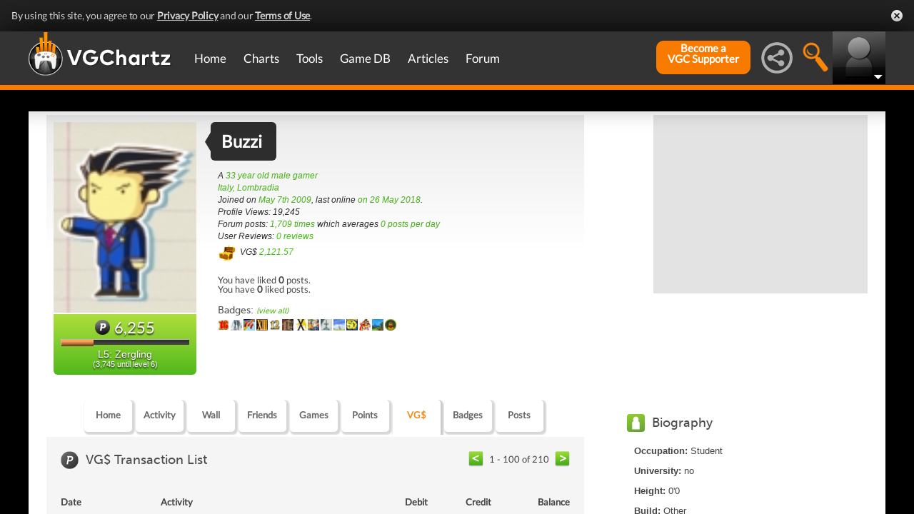

--- FILE ---
content_type: text/html; charset=UTF-8
request_url: https://gamrconnect.vgchartz.com/assets/handlers/profile_vgmoney_handler.php?profile_id=45439
body_size: 2090
content:
  <div class="home_activity_pagination">
            <a class="left_pagination_arrow prevPage"><img src="https://www.vgchartz.com/assets/images/pagination-left.png" alt="&lt;" /></a>
	          <span class="results_range">1 - 100 of 210</span>
            <a class="right_pagination_arrow nextPage"><img src="https://www.vgchartz.com/assets/images/pagination-right.png" alt="&lt;" /></a>
          </div>
					<script type="text/javascript">
					  $(document).ready(function() {
							
					    $("a.nextPage").click(function() {
						    $.get("https://gamrconnect.vgchartz.com/assets/handlers/profile_vgmoney_handler.php?page=2", {profile_id: 45439, action: ''}, function(data) {
							    $("#vgmoney_feed").html(data);
									$(".mainOutsideContainer").scrollTop(325);
						    });
							  return false;					   
					    });

						  $("a.prevPage").click(function() {
						    $.get("https://gamrconnect.vgchartz.com/assets/handlers/profile_vgmoney_handler.php?page=3", {profile_id: 45439, action: ''}, function(data) {
							    $("#vgmoney_feed").html(data);
									$(".mainOutsideContainer").scrollTop(425);
							  });
							  return false;					   
						  });		
							
					  });	
					</script>
					<div class="addClear"></div>  <table id="vgmoney_table">
              <tr>
                <th>Date</th>
                <th>Activity</th>
                <th style="text-align: right;">Debit</th>
                <th style="text-align: right;">Credit</th>
                <th style="text-align: right;">Balance</th>
              </tr><tr><td colspan="5">&nbsp;</td></tr><tr><td>29 Apr 2019</td><td colspan="3">&nbsp;</td><td align="right">$2,121.57</td></tr><tr id="vgmoneyline"><td>&nbsp;</td><td>User level increased to Zergling</td><td>&nbsp;</td><td align="right">$250.00</td><td>&nbsp;</td></tr><tr id="vgmoneyline"><td>&nbsp;</td><td>User level increased to Grunt</td><td>&nbsp;</td><td align="right">$150.00</td><td>&nbsp;</td></tr><tr id="vgmoneyline"><td>&nbsp;</td><td>User level increased to Goomba</td><td>&nbsp;</td><td align="right">$150.00</td><td>&nbsp;</td></tr><tr id="vgmoneyline"><td>&nbsp;</td><td>User level increased to Peon</td><td>&nbsp;</td><td align="right">$100.00</td><td>&nbsp;</td></tr><tr id="vgmoneyline"><td>&nbsp;</td><td>User level increased to Ghost</td><td>&nbsp;</td><td align="right">$100.00</td><td>&nbsp;</td></tr><tr><td colspan="5">&nbsp;</td></tr><tr><td>30 May 2010</td><td colspan="3">&nbsp;</td><td align="right">$1,371.57</td></tr><tr id="vgmoneyline"><td>&nbsp;</td><td>Forum Activity</td><td>&nbsp;</td><td align="right">$1.00</td><td>&nbsp;</td></tr><tr><td colspan="5">&nbsp;</td></tr><tr><td>28 May 2010</td><td colspan="3">&nbsp;</td><td align="right">$1,370.57</td></tr><tr id="vgmoneyline"><td>&nbsp;</td><td>Forum Activity</td><td>&nbsp;</td><td align="right">$1.24</td><td>&nbsp;</td></tr><tr><td colspan="5">&nbsp;</td></tr><tr><td>27 May 2010</td><td colspan="3">&nbsp;</td><td align="right">$1,369.33</td></tr><tr id="vgmoneyline"><td>&nbsp;</td><td>Forum Activity</td><td>&nbsp;</td><td align="right">$1.69</td><td>&nbsp;</td></tr><tr><td colspan="5">&nbsp;</td></tr><tr><td>24 May 2010</td><td colspan="3">&nbsp;</td><td align="right">$1,367.64</td></tr><tr id="vgmoneyline"><td>&nbsp;</td><td>Forum Activity</td><td>&nbsp;</td><td align="right">$0.92</td><td>&nbsp;</td></tr><tr><td colspan="5">&nbsp;</td></tr><tr><td>22 May 2010</td><td colspan="3">&nbsp;</td><td align="right">$1,366.72</td></tr><tr id="vgmoneyline"><td>&nbsp;</td><td>Forum Activity</td><td>&nbsp;</td><td align="right">$3.00</td><td>&nbsp;</td></tr><tr><td colspan="5">&nbsp;</td></tr><tr><td>21 May 2010</td><td colspan="3">&nbsp;</td><td align="right">$1,363.72</td></tr><tr id="vgmoneyline"><td>&nbsp;</td><td>Forum Activity</td><td>&nbsp;</td><td align="right">$2.11</td><td>&nbsp;</td></tr><tr><td colspan="5">&nbsp;</td></tr><tr><td>20 May 2010</td><td colspan="3">&nbsp;</td><td align="right">$1,361.61</td></tr><tr id="vgmoneyline"><td>&nbsp;</td><td>Forum Activity</td><td>&nbsp;</td><td align="right">$1.32</td><td>&nbsp;</td></tr><tr><td colspan="5">&nbsp;</td></tr><tr><td>18 May 2010</td><td colspan="3">&nbsp;</td><td align="right">$1,360.29</td></tr><tr id="vgmoneyline"><td>&nbsp;</td><td>Forum Activity</td><td>&nbsp;</td><td align="right">$2.13</td><td>&nbsp;</td></tr><tr><td colspan="5">&nbsp;</td></tr><tr><td>17 May 2010</td><td colspan="3">&nbsp;</td><td align="right">$1,358.16</td></tr><tr id="vgmoneyline"><td>&nbsp;</td><td>Forum Activity</td><td>&nbsp;</td><td align="right">$0.92</td><td>&nbsp;</td></tr><tr><td colspan="5">&nbsp;</td></tr><tr><td>14 May 2010</td><td colspan="3">&nbsp;</td><td align="right">$1,357.24</td></tr><tr id="vgmoneyline"><td>&nbsp;</td><td>Forum Activity</td><td>&nbsp;</td><td align="right">$1.74</td><td>&nbsp;</td></tr><tr><td colspan="5">&nbsp;</td></tr><tr><td>13 May 2010</td><td colspan="3">&nbsp;</td><td align="right">$1,355.50</td></tr><tr id="vgmoneyline"><td>&nbsp;</td><td>Forum Activity</td><td>&nbsp;</td><td align="right">$0.58</td><td>&nbsp;</td></tr><tr><td colspan="5">&nbsp;</td></tr><tr><td>11 May 2010</td><td colspan="3">&nbsp;</td><td align="right">$1,354.92</td></tr><tr id="vgmoneyline"><td>&nbsp;</td><td>Forum Activity</td><td>&nbsp;</td><td align="right">$1.71</td><td>&nbsp;</td></tr><tr><td colspan="5">&nbsp;</td></tr><tr><td>09 May 2010</td><td colspan="3">&nbsp;</td><td align="right">$1,353.21</td></tr><tr id="vgmoneyline"><td>&nbsp;</td><td>Forum Activity</td><td>&nbsp;</td><td align="right">$1.37</td><td>&nbsp;</td></tr><tr><td colspan="5">&nbsp;</td></tr><tr><td>08 May 2010</td><td colspan="3">&nbsp;</td><td align="right">$1,351.84</td></tr><tr id="vgmoneyline"><td>&nbsp;</td><td>Forum Activity</td><td>&nbsp;</td><td align="right">$3.19</td><td>&nbsp;</td></tr><tr><td colspan="5">&nbsp;</td></tr><tr><td>06 May 2010</td><td colspan="3">&nbsp;</td><td align="right">$1,348.65</td></tr><tr id="vgmoneyline"><td>&nbsp;</td><td>Forum Activity</td><td>&nbsp;</td><td align="right">$0.95</td><td>&nbsp;</td></tr><tr><td colspan="5">&nbsp;</td></tr><tr><td>05 May 2010</td><td colspan="3">&nbsp;</td><td align="right">$1,347.70</td></tr><tr id="vgmoneyline"><td>&nbsp;</td><td>Forum Activity</td><td>&nbsp;</td><td align="right">$1.79</td><td>&nbsp;</td></tr><tr><td colspan="5">&nbsp;</td></tr><tr><td>04 May 2010</td><td colspan="3">&nbsp;</td><td align="right">$1,345.91</td></tr><tr id="vgmoneyline"><td>&nbsp;</td><td>Forum Activity</td><td>&nbsp;</td><td align="right">$0.87</td><td>&nbsp;</td></tr><tr><td colspan="5">&nbsp;</td></tr><tr><td>03 May 2010</td><td colspan="3">&nbsp;</td><td align="right">$1,345.04</td></tr><tr id="vgmoneyline"><td>&nbsp;</td><td>Forum Activity</td><td>&nbsp;</td><td align="right">$0.50</td><td>&nbsp;</td></tr><tr><td colspan="5">&nbsp;</td></tr><tr><td>30 Apr 2010</td><td colspan="3">&nbsp;</td><td align="right">$1,344.54</td></tr><tr id="vgmoneyline"><td>&nbsp;</td><td>Forum Activity</td><td>&nbsp;</td><td align="right">$0.50</td><td>&nbsp;</td></tr><tr><td colspan="5">&nbsp;</td></tr><tr><td>28 Apr 2010</td><td colspan="3">&nbsp;</td><td align="right">$1,344.04</td></tr><tr id="vgmoneyline"><td>&nbsp;</td><td>Forum Activity</td><td>&nbsp;</td><td align="right">$0.50</td><td>&nbsp;</td></tr><tr><td colspan="5">&nbsp;</td></tr><tr><td>27 Apr 2010</td><td colspan="3">&nbsp;</td><td align="right">$1,343.54</td></tr><tr id="vgmoneyline"><td>&nbsp;</td><td>Forum Activity</td><td>&nbsp;</td><td align="right">$1.29</td><td>&nbsp;</td></tr><tr><td colspan="5">&nbsp;</td></tr><tr><td>26 Apr 2010</td><td colspan="3">&nbsp;</td><td align="right">$1,342.25</td></tr><tr id="vgmoneyline"><td>&nbsp;</td><td>Forum Activity</td><td>&nbsp;</td><td align="right">$2.16</td><td>&nbsp;</td></tr><tr><td colspan="5">&nbsp;</td></tr><tr><td>24 Apr 2010</td><td colspan="3">&nbsp;</td><td align="right">$1,340.09</td></tr><tr id="vgmoneyline"><td>&nbsp;</td><td>Forum Activity</td><td>&nbsp;</td><td align="right">$1.29</td><td>&nbsp;</td></tr><tr><td colspan="5">&nbsp;</td></tr><tr><td>20 Apr 2010</td><td colspan="3">&nbsp;</td><td align="right">$1,338.80</td></tr><tr id="vgmoneyline"><td>&nbsp;</td><td>Forum Activity</td><td>&nbsp;</td><td align="right">$0.50</td><td>&nbsp;</td></tr><tr><td colspan="5">&nbsp;</td></tr><tr><td>18 Apr 2010</td><td colspan="3">&nbsp;</td><td align="right">$1,338.30</td></tr><tr id="vgmoneyline"><td>&nbsp;</td><td>Forum Activity</td><td>&nbsp;</td><td align="right">$0.50</td><td>&nbsp;</td></tr><tr><td colspan="5">&nbsp;</td></tr><tr><td>13 Apr 2010</td><td colspan="3">&nbsp;</td><td align="right">$1,337.80</td></tr><tr id="vgmoneyline"><td>&nbsp;</td><td>Forum Activity</td><td>&nbsp;</td><td align="right">$0.50</td><td>&nbsp;</td></tr><tr><td colspan="5">&nbsp;</td></tr><tr><td>10 Apr 2010</td><td colspan="3">&nbsp;</td><td align="right">$1,337.30</td></tr><tr id="vgmoneyline"><td>&nbsp;</td><td>Forum Activity</td><td>&nbsp;</td><td align="right">$0.87</td><td>&nbsp;</td></tr><tr><td colspan="5">&nbsp;</td></tr><tr><td>07 Apr 2010</td><td colspan="3">&nbsp;</td><td align="right">$1,336.43</td></tr><tr id="vgmoneyline"><td>&nbsp;</td><td>Forum Activity</td><td>&nbsp;</td><td align="right">$0.50</td><td>&nbsp;</td></tr><tr><td colspan="5">&nbsp;</td></tr><tr><td>04 Apr 2010</td><td colspan="3">&nbsp;</td><td align="right">$1,335.93</td></tr><tr id="vgmoneyline"><td>&nbsp;</td><td>Forum Activity</td><td>&nbsp;</td><td align="right">$2.48</td><td>&nbsp;</td></tr><tr><td colspan="5">&nbsp;</td></tr><tr><td>28 Mar 2010</td><td colspan="3">&nbsp;</td><td align="right">$1,333.45</td></tr><tr id="vgmoneyline"><td>&nbsp;</td><td>Forum Activity</td><td>&nbsp;</td><td align="right">$0.50</td><td>&nbsp;</td></tr><tr><td colspan="5">&nbsp;</td></tr><tr><td>24 Mar 2010</td><td colspan="3">&nbsp;</td><td align="right">$1,332.95</td></tr><tr id="vgmoneyline"><td>&nbsp;</td><td>Forum Activity</td><td>&nbsp;</td><td align="right">$0.50</td><td>&nbsp;</td></tr><tr><td colspan="5">&nbsp;</td></tr><tr><td>22 Mar 2010</td><td colspan="3">&nbsp;</td><td align="right">$1,332.45</td></tr><tr id="vgmoneyline"><td>&nbsp;</td><td>Forum Activity</td><td>&nbsp;</td><td align="right">$0.50</td><td>&nbsp;</td></tr><tr><td colspan="5">&nbsp;</td></tr><tr><td>21 Mar 2010</td><td colspan="3">&nbsp;</td><td align="right">$1,331.95</td></tr><tr id="vgmoneyline"><td>&nbsp;</td><td>Forum Activity</td><td>&nbsp;</td><td align="right">$0.87</td><td>&nbsp;</td></tr><tr><td colspan="5">&nbsp;</td></tr><tr><td>19 Mar 2010</td><td colspan="3">&nbsp;</td><td align="right">$1,331.08</td></tr><tr id="vgmoneyline"><td>&nbsp;</td><td>Forum Activity</td><td>&nbsp;</td><td align="right">$1.29</td><td>&nbsp;</td></tr><tr><td colspan="5">&nbsp;</td></tr><tr><td>17 Mar 2010</td><td colspan="3">&nbsp;</td><td align="right">$1,329.79</td></tr><tr id="vgmoneyline"><td>&nbsp;</td><td>Forum Activity</td><td>&nbsp;</td><td align="right">$0.50</td><td>&nbsp;</td></tr><tr><td colspan="5">&nbsp;</td></tr><tr><td>14 Mar 2010</td><td colspan="3">&nbsp;</td><td align="right">$1,329.29</td></tr><tr id="vgmoneyline"><td>&nbsp;</td><td>Forum Activity</td><td>&nbsp;</td><td align="right">$0.50</td><td>&nbsp;</td></tr><tr><td colspan="5">&nbsp;</td></tr><tr><td>13 Mar 2010</td><td colspan="3">&nbsp;</td><td align="right">$1,328.79</td></tr><tr id="vgmoneyline"><td>&nbsp;</td><td>Forum Activity</td><td>&nbsp;</td><td align="right">$0.92</td><td>&nbsp;</td></tr><tr><td colspan="5">&nbsp;</td></tr><tr><td>11 Mar 2010</td><td colspan="3">&nbsp;</td><td align="right">$1,327.87</td></tr><tr id="vgmoneyline"><td>&nbsp;</td><td>Forum Activity</td><td>&nbsp;</td><td align="right">$2.06</td><td>&nbsp;</td></tr><tr><td colspan="5">&nbsp;</td></tr><tr><td>09 Mar 2010</td><td colspan="3">&nbsp;</td><td align="right">$1,325.81</td></tr><tr id="vgmoneyline"><td>&nbsp;</td><td>Forum Activity</td><td>&nbsp;</td><td align="right">$1.66</td><td>&nbsp;</td></tr><tr><td colspan="5">&nbsp;</td></tr><tr><td>08 Mar 2010</td><td colspan="3">&nbsp;</td><td align="right">$1,324.15</td></tr><tr id="vgmoneyline"><td>&nbsp;</td><td>Forum Activity</td><td>&nbsp;</td><td align="right">$1.24</td><td>&nbsp;</td></tr><tr><td colspan="5">&nbsp;</td></tr><tr><td>07 Mar 2010</td><td colspan="3">&nbsp;</td><td align="right">$1,322.91</td></tr><tr id="vgmoneyline"><td>&nbsp;</td><td>Forum Activity</td><td>&nbsp;</td><td align="right">$0.92</td><td>&nbsp;</td></tr><tr><td colspan="5">&nbsp;</td></tr><tr><td>03 Mar 2010</td><td colspan="3">&nbsp;</td><td align="right">$1,321.99</td></tr><tr id="vgmoneyline"><td>&nbsp;</td><td>Forum Activity</td><td>&nbsp;</td><td align="right">$0.58</td><td>&nbsp;</td></tr><tr><td colspan="5">&nbsp;</td></tr><tr><td>02 Mar 2010</td><td colspan="3">&nbsp;</td><td align="right">$1,321.41</td></tr><tr id="vgmoneyline"><td>&nbsp;</td><td>Forum Activity</td><td>&nbsp;</td><td align="right">$0.92</td><td>&nbsp;</td></tr><tr><td colspan="5">&nbsp;</td></tr><tr><td>28 Feb 2010</td><td colspan="3">&nbsp;</td><td align="right">$1,320.49</td></tr><tr id="vgmoneyline"><td>&nbsp;</td><td>Forum Activity</td><td>&nbsp;</td><td align="right">$0.87</td><td>&nbsp;</td></tr><tr><td colspan="5">&nbsp;</td></tr><tr><td>27 Feb 2010</td><td colspan="3">&nbsp;</td><td align="right">$1,319.62</td></tr><tr id="vgmoneyline"><td>&nbsp;</td><td>Forum Activity</td><td>&nbsp;</td><td align="right">$0.87</td><td>&nbsp;</td></tr><tr><td colspan="5">&nbsp;</td></tr><tr><td>19 Feb 2010</td><td colspan="3">&nbsp;</td><td align="right">$1,318.75</td></tr><tr id="vgmoneyline"><td>&nbsp;</td><td>Forum Activity</td><td>&nbsp;</td><td align="right">$1.61</td><td>&nbsp;</td></tr><tr><td colspan="5">&nbsp;</td></tr><tr><td>18 Feb 2010</td><td colspan="3">&nbsp;</td><td align="right">$1,317.14</td></tr><tr id="vgmoneyline"><td>&nbsp;</td><td>Forum Activity</td><td>&nbsp;</td><td align="right">$0.50</td><td>&nbsp;</td></tr><tr><td colspan="5">&nbsp;</td></tr><tr><td>17 Feb 2010</td><td colspan="3">&nbsp;</td><td align="right">$1,316.64</td></tr><tr id="vgmoneyline"><td>&nbsp;</td><td>Forum Activity</td><td>&nbsp;</td><td align="right">$4.31</td><td>&nbsp;</td></tr><tr><td colspan="5">&nbsp;</td></tr><tr><td>15 Feb 2010</td><td colspan="3">&nbsp;</td><td align="right">$1,312.33</td></tr><tr id="vgmoneyline"><td>&nbsp;</td><td>Forum Activity</td><td>&nbsp;</td><td align="right">$0.50</td><td>&nbsp;</td></tr><tr><td colspan="5">&nbsp;</td></tr><tr><td>12 Feb 2010</td><td colspan="3">&nbsp;</td><td align="right">$1,311.83</td></tr><tr id="vgmoneyline"><td>&nbsp;</td><td>Forum Activity</td><td>&nbsp;</td><td align="right">$1.32</td><td>&nbsp;</td></tr><tr><td colspan="5">&nbsp;</td></tr><tr><td>11 Feb 2010</td><td colspan="3">&nbsp;</td><td align="right">$1,310.51</td></tr><tr id="vgmoneyline"><td>&nbsp;</td><td>Forum Activity</td><td>&nbsp;</td><td align="right">$0.95</td><td>&nbsp;</td></tr><tr><td colspan="5">&nbsp;</td></tr><tr><td>10 Feb 2010</td><td colspan="3">&nbsp;</td><td align="right">$1,309.56</td></tr><tr id="vgmoneyline"><td>&nbsp;</td><td>Forum Activity</td><td>&nbsp;</td><td align="right">$2.08</td><td>&nbsp;</td></tr><tr><td colspan="5">&nbsp;</td></tr><tr><td>07 Feb 2010</td><td colspan="3">&nbsp;</td><td align="right">$1,307.48</td></tr><tr id="vgmoneyline"><td>&nbsp;</td><td>Forum Activity</td><td>&nbsp;</td><td align="right">$1.71</td><td>&nbsp;</td></tr><tr><td colspan="5">&nbsp;</td></tr><tr><td>06 Feb 2010</td><td colspan="3">&nbsp;</td><td align="right">$1,305.77</td></tr><tr id="vgmoneyline"><td>&nbsp;</td><td>Forum Activity</td><td>&nbsp;</td><td align="right">$0.87</td><td>&nbsp;</td></tr><tr><td colspan="5">&nbsp;</td></tr><tr><td>03 Feb 2010</td><td colspan="3">&nbsp;</td><td align="right">$1,304.90</td></tr><tr id="vgmoneyline"><td>&nbsp;</td><td>Forum Activity</td><td>&nbsp;</td><td align="right">$0.87</td><td>&nbsp;</td></tr><tr><td colspan="5">&nbsp;</td></tr><tr><td>01 Feb 2010</td><td colspan="3">&nbsp;</td><td align="right">$1,304.03</td></tr><tr id="vgmoneyline"><td>&nbsp;</td><td>Forum Activity</td><td>&nbsp;</td><td align="right">$1.66</td><td>&nbsp;</td></tr><tr><td colspan="5">&nbsp;</td></tr><tr><td>31 Jan 2010</td><td colspan="3">&nbsp;</td><td align="right">$1,302.37</td></tr><tr id="vgmoneyline"><td>&nbsp;</td><td>Forum Activity</td><td>&nbsp;</td><td align="right">$0.87</td><td>&nbsp;</td></tr><tr><td colspan="5">&nbsp;</td></tr><tr><td>29 Jan 2010</td><td colspan="3">&nbsp;</td><td align="right">$1,301.50</td></tr><tr id="vgmoneyline"><td>&nbsp;</td><td>Forum Activity</td><td>&nbsp;</td><td align="right">$4.87</td><td>&nbsp;</td></tr><tr><td colspan="5">&nbsp;</td></tr><tr><td>28 Jan 2010</td><td colspan="3">&nbsp;</td><td align="right">$1,296.63</td></tr><tr id="vgmoneyline"><td>&nbsp;</td><td>Forum Activity</td><td>&nbsp;</td><td align="right">$1.37</td><td>&nbsp;</td></tr><tr><td colspan="5">&nbsp;</td></tr><tr><td>24 Jan 2010</td><td colspan="3">&nbsp;</td><td align="right">$1,295.26</td></tr><tr id="vgmoneyline"><td>&nbsp;</td><td>Forum Activity</td><td>&nbsp;</td><td align="right">$4.25</td><td>&nbsp;</td></tr><tr><td colspan="5">&nbsp;</td></tr><tr><td>23 Jan 2010</td><td colspan="3">&nbsp;</td><td align="right">$1,291.01</td></tr><tr id="vgmoneyline"><td>&nbsp;</td><td>Forum Activity</td><td>&nbsp;</td><td align="right">$2.45</td><td>&nbsp;</td></tr><tr><td colspan="5">&nbsp;</td></tr><tr><td>21 Jan 2010</td><td colspan="3">&nbsp;</td><td align="right">$1,288.56</td></tr><tr id="vgmoneyline"><td>&nbsp;</td><td>Forum Activity</td><td>&nbsp;</td><td align="right">$1.29</td><td>&nbsp;</td></tr><tr><td colspan="5">&nbsp;</td></tr><tr><td>20 Jan 2010</td><td colspan="3">&nbsp;</td><td align="right">$1,287.27</td></tr><tr id="vgmoneyline"><td>&nbsp;</td><td>Forum Activity</td><td>&nbsp;</td><td align="right">$0.50</td><td>&nbsp;</td></tr><tr><td colspan="5">&nbsp;</td></tr><tr><td>16 Jan 2010</td><td colspan="3">&nbsp;</td><td align="right">$1,286.77</td></tr><tr id="vgmoneyline"><td>&nbsp;</td><td>Forum Activity</td><td>&nbsp;</td><td align="right">$0.58</td><td>&nbsp;</td></tr><tr><td colspan="5">&nbsp;</td></tr><tr><td>14 Jan 2010</td><td colspan="3">&nbsp;</td><td align="right">$1,286.19</td></tr><tr id="vgmoneyline"><td>&nbsp;</td><td>Forum Activity</td><td>&nbsp;</td><td align="right">$1.42</td><td>&nbsp;</td></tr><tr><td colspan="5">&nbsp;</td></tr><tr><td>13 Jan 2010</td><td colspan="3">&nbsp;</td><td align="right">$1,284.77</td></tr><tr id="vgmoneyline"><td>&nbsp;</td><td>Forum Activity</td><td>&nbsp;</td><td align="right">$0.58</td><td>&nbsp;</td></tr><tr><td colspan="5">&nbsp;</td></tr><tr><td>11 Jan 2010</td><td colspan="3">&nbsp;</td><td align="right">$1,284.19</td></tr><tr id="vgmoneyline"><td>&nbsp;</td><td>Forum Activity</td><td>&nbsp;</td><td align="right">$0.92</td><td>&nbsp;</td></tr><tr><td colspan="5">&nbsp;</td></tr><tr><td>10 Jan 2010</td><td colspan="3">&nbsp;</td><td align="right">$1,283.27</td></tr><tr id="vgmoneyline"><td>&nbsp;</td><td>Forum Activity</td><td>&nbsp;</td><td align="right">$0.87</td><td>&nbsp;</td></tr><tr><td colspan="5">&nbsp;</td></tr><tr><td>09 Jan 2010</td><td colspan="3">&nbsp;</td><td align="right">$1,282.40</td></tr><tr id="vgmoneyline"><td>&nbsp;</td><td>Forum Activity</td><td>&nbsp;</td><td align="right">$1.61</td><td>&nbsp;</td></tr><tr><td colspan="5">&nbsp;</td></tr><tr><td>07 Jan 2010</td><td colspan="3">&nbsp;</td><td align="right">$1,280.79</td></tr><tr id="vgmoneyline"><td>&nbsp;</td><td>Forum Activity</td><td>&nbsp;</td><td align="right">$0.87</td><td>&nbsp;</td></tr><tr><td colspan="5">&nbsp;</td></tr><tr><td>05 Jan 2010</td><td colspan="3">&nbsp;</td><td align="right">$1,279.92</td></tr><tr id="vgmoneyline"><td>&nbsp;</td><td>Forum Activity</td><td>&nbsp;</td><td align="right">$2.08</td><td>&nbsp;</td></tr><tr><td colspan="5">&nbsp;</td></tr><tr><td>04 Jan 2010</td><td colspan="3">&nbsp;</td><td align="right">$1,277.84</td></tr><tr id="vgmoneyline"><td>&nbsp;</td><td>Forum Activity</td><td>&nbsp;</td><td align="right">$1.79</td><td>&nbsp;</td></tr><tr><td colspan="5">&nbsp;</td></tr><tr><td>02 Jan 2010</td><td colspan="3">&nbsp;</td><td align="right">$1,276.05</td></tr><tr id="vgmoneyline"><td>&nbsp;</td><td>Forum Activity</td><td>&nbsp;</td><td align="right">$1.29</td><td>&nbsp;</td></tr><tr><td colspan="5">&nbsp;</td></tr><tr><td>29 Dec 2009</td><td colspan="3">&nbsp;</td><td align="right">$1,274.76</td></tr><tr id="vgmoneyline"><td>&nbsp;</td><td>Forum Activity</td><td>&nbsp;</td><td align="right">$1.98</td><td>&nbsp;</td></tr><tr><td colspan="5">&nbsp;</td></tr><tr><td>28 Dec 2009</td><td colspan="3">&nbsp;</td><td align="right">$1,272.78</td></tr><tr id="vgmoneyline"><td>&nbsp;</td><td>Forum Activity</td><td>&nbsp;</td><td align="right">$0.50</td><td>&nbsp;</td></tr><tr><td colspan="5">&nbsp;</td></tr><tr><td>27 Dec 2009</td><td colspan="3">&nbsp;</td><td align="right">$1,272.28</td></tr><tr id="vgmoneyline"><td>&nbsp;</td><td>Forum Activity</td><td>&nbsp;</td><td align="right">$1.79</td><td>&nbsp;</td></tr><tr><td colspan="5">&nbsp;</td></tr><tr><td>25 Dec 2009</td><td colspan="3">&nbsp;</td><td align="right">$1,270.49</td></tr><tr id="vgmoneyline"><td>&nbsp;</td><td>Forum Activity</td><td>&nbsp;</td><td align="right">$2.58</td><td>&nbsp;</td></tr><tr><td colspan="5">&nbsp;</td></tr><tr><td>24 Dec 2009</td><td colspan="3">&nbsp;</td><td align="right">$1,267.91</td></tr><tr id="vgmoneyline"><td>&nbsp;</td><td>Forum Activity</td><td>&nbsp;</td><td align="right">$1.98</td><td>&nbsp;</td></tr><tr><td colspan="5">&nbsp;</td></tr><tr><td>23 Dec 2009</td><td colspan="3">&nbsp;</td><td align="right">$1,265.93</td></tr><tr id="vgmoneyline"><td>&nbsp;</td><td>Forum Activity</td><td>&nbsp;</td><td align="right">$1.98</td><td>&nbsp;</td></tr><tr><td colspan="5">&nbsp;</td></tr><tr><td>21 Dec 2009</td><td colspan="3">&nbsp;</td><td align="right">$1,263.95</td></tr><tr id="vgmoneyline"><td>&nbsp;</td><td>Forum Activity</td><td>&nbsp;</td><td align="right">$1.84</td><td>&nbsp;</td></tr><tr><td colspan="5">&nbsp;</td></tr><tr><td>20 Dec 2009</td><td colspan="3">&nbsp;</td><td align="right">$1,262.11</td></tr><tr id="vgmoneyline"><td>&nbsp;</td><td>Forum Activity</td><td>&nbsp;</td><td align="right">$2.26</td><td>&nbsp;</td></tr><tr><td colspan="5">&nbsp;</td></tr><tr><td>19 Dec 2009</td><td colspan="3">&nbsp;</td><td align="right">$1,259.85</td></tr><tr id="vgmoneyline"><td>&nbsp;</td><td>Forum Activity</td><td>&nbsp;</td><td align="right">$0.87</td><td>&nbsp;</td></tr><tr><td colspan="5">&nbsp;</td></tr><tr><td>17 Dec 2009</td><td colspan="3">&nbsp;</td><td align="right">$1,258.98</td></tr><tr id="vgmoneyline"><td>&nbsp;</td><td>Forum Activity</td><td>&nbsp;</td><td align="right">$0.50</td><td>&nbsp;</td></tr><tr><td colspan="5">&nbsp;</td></tr><tr><td>16 Dec 2009</td><td colspan="3">&nbsp;</td><td align="right">$1,258.48</td></tr><tr id="vgmoneyline"><td>&nbsp;</td><td>Forum Activity</td><td>&nbsp;</td><td align="right">$0.87</td><td>&nbsp;</td></tr><tr><td colspan="5">&nbsp;</td></tr><tr><td>12 Dec 2009</td><td colspan="3">&nbsp;</td><td align="right">$1,257.61</td></tr><tr id="vgmoneyline"><td>&nbsp;</td><td>Forum Activity</td><td>&nbsp;</td><td align="right">$0.92</td><td>&nbsp;</td></tr><tr><td colspan="5">&nbsp;</td></tr><tr><td>09 Dec 2009</td><td colspan="3">&nbsp;</td><td align="right">$1,256.69</td></tr><tr id="vgmoneyline"><td>&nbsp;</td><td>Forum Activity</td><td>&nbsp;</td><td align="right">$1.84</td><td>&nbsp;</td></tr><tr><td colspan="5">&nbsp;</td></tr><tr><td>07 Dec 2009</td><td colspan="3">&nbsp;</td><td align="right">$1,254.85</td></tr><tr id="vgmoneyline"><td>&nbsp;</td><td>Forum Activity</td><td>&nbsp;</td><td align="right">$0.95</td><td>&nbsp;</td></tr><tr><td colspan="5">&nbsp;</td></tr><tr><td>05 Dec 2009</td><td colspan="3">&nbsp;</td><td align="right">$1,253.90</td></tr><tr id="vgmoneyline"><td>&nbsp;</td><td>Forum Activity</td><td>&nbsp;</td><td align="right">$0.58</td><td>&nbsp;</td></tr><tr><td colspan="5">&nbsp;</td></tr><tr><td>04 Dec 2009</td><td colspan="3">&nbsp;</td><td align="right">$1,253.32</td></tr><tr id="vgmoneyline"><td>&nbsp;</td><td>Forum Activity</td><td>&nbsp;</td><td align="right">$1.34</td><td>&nbsp;</td></tr><tr><td colspan="5">&nbsp;</td></tr><tr><td>02 Dec 2009</td><td colspan="3">&nbsp;</td><td align="right">$1,251.98</td></tr><tr id="vgmoneyline"><td>&nbsp;</td><td>Forum Activity</td><td>&nbsp;</td><td align="right">$0.58</td><td>&nbsp;</td></tr><tr><td colspan="5">&nbsp;</td></tr><tr><td>30 Nov 2009</td><td colspan="3">&nbsp;</td><td align="right">$1,251.40</td></tr><tr id="vgmoneyline"><td>&nbsp;</td><td>Forum Activity</td><td>&nbsp;</td><td align="right">$1.00</td><td>&nbsp;</td></tr><tr><td colspan="5">&nbsp;</td></tr><tr><td>28 Nov 2009</td><td colspan="3">&nbsp;</td><td align="right">$1,250.40</td></tr><tr id="vgmoneyline"><td>&nbsp;</td><td>Forum Activity</td><td>&nbsp;</td><td align="right">$2.55</td><td>&nbsp;</td></tr><tr><td colspan="5">&nbsp;</td></tr><tr><td>26 Nov 2009</td><td colspan="3">&nbsp;</td><td align="right">$1,247.85</td></tr><tr id="vgmoneyline"><td>&nbsp;</td><td>Forum Activity</td><td>&nbsp;</td><td align="right">$0.50</td><td>&nbsp;</td></tr><tr><td colspan="5">&nbsp;</td></tr><tr><td>24 Nov 2009</td><td colspan="3">&nbsp;</td><td align="right">$1,247.35</td></tr><tr id="vgmoneyline"><td>&nbsp;</td><td>Forum Activity</td><td>&nbsp;</td><td align="right">$1.29</td><td>&nbsp;</td></tr><tr><td colspan="5">&nbsp;</td></tr><tr><td>23 Nov 2009</td><td colspan="3">&nbsp;</td><td align="right">$1,246.06</td></tr><tr id="vgmoneyline"><td>&nbsp;</td><td>Forum Activity</td><td>&nbsp;</td><td align="right">$0.58</td><td>&nbsp;</td></tr>  </table>    <div class="addClear"></div>  <div class="home_activity_bottom_pagination">
              <a class="left_pagination_arrow prevPage"><img src="https://www.vgchartz.com/assets/images/pagination-left.png" alt="&lt;" /></a>
 		          <span class="results_range">1 - 100 of 210</span>
              <a class="right_pagination_arrow nextPage"><img src="https://www.vgchartz.com/assets/images/pagination-right.png" alt="&lt;" /></a>
            </div>